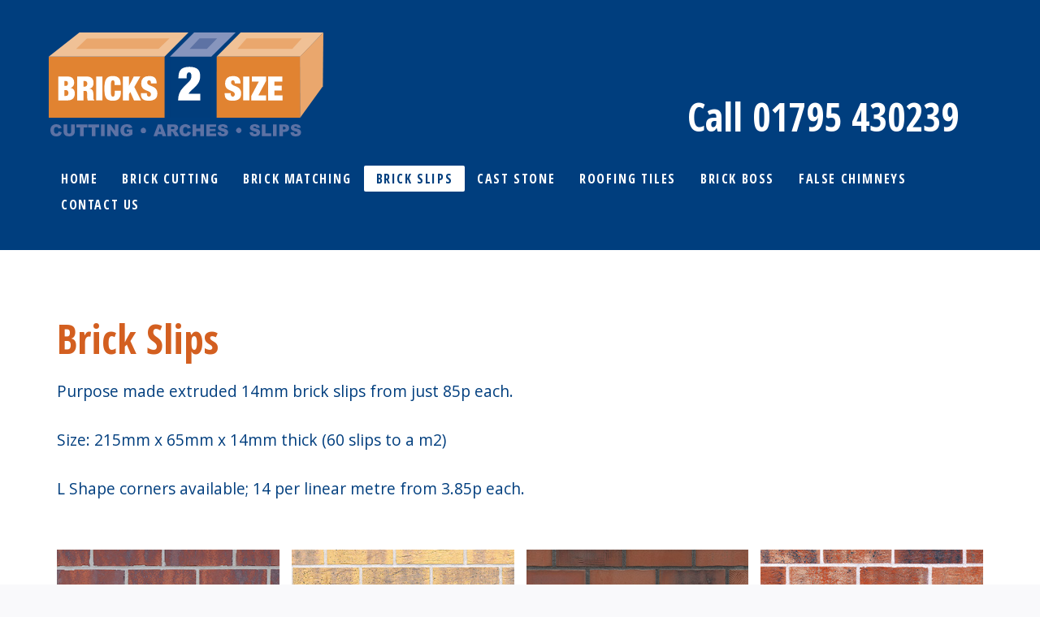

--- FILE ---
content_type: text/html; charset=utf-8
request_url: https://www.bricks2size.com/brick-slips
body_size: 8459
content:


<!DOCTYPE html>
<html lang="en">
<head>
    <title>Brick Slips - Purpose made extruded 14mm brick slips</title>
    <meta name="keywords" content="brick slips kent, extruded brick slips, L Shape corners, Brick slip adhesive, Ayres Red Multi, City Yellow Multi, Old Factory Red Multi, Old Street, Silesian Multi, Small Town" />
    <meta name="description" content="Purpose made extruded 14mm brick slips available from Bricks 2 Size in Sittingbourne Kent" />
<meta charset="utf-8" /><meta name="author" content="Hudson Berkley Reinhart Ltd" /><meta name="HandheldFriendly" content="True" /><meta name="MobileOptimized" content="320" /><meta name="viewport" content="width=device-width, initial-scale=1.0" /><meta name="apple-mobile-web-app-capable" content="yes" /><meta name="robots" content="Index, Follow" /><meta name="revisit-after" content="7 Days" /><link rel="apple-touch-icon" href="images/iconl.png" /><link rel="apple-touch-icon-precomposed" sizes="114x114" href="images/iconh.png" /><link rel="apple-touch-icon-precomposed" sizes="72x72" href="images/iconm.png" /><link rel="apple-touch-icon-precomposed" href="images/iconl.png" /><link rel="apple-touch-startup-image" href="images/startup.png" /><link rel="shortcut icon" href="images/iconl.png" /><link rel="stylesheet" href="https://www.bricks2size.com/style_sheets/B2S.css?v=2" />
<link media="print" rel="stylesheet" href="https://www.bricks2size.com/style_sheets/print.css" />
 <link href='//fonts.googleapis.com/css?family=Open+Sans:400,600|Open+Sans+Condensed:700' rel='stylesheet' type='text/css'>
<title>

</title></head>
<body>
    <svg class="vectors">
        <symbol id="bricks2size" viewBox="0 0 281.6 106.58"><polygon points="172.18 24.72 196.78 0.05 281.6 0.05 257.78 24.79 172.18 24.72" class="b2slightorange"/><rect y="24.79" width="118.78" height="62.68" class="b2sdarkorange"/><polygon points="124.26 87.54 166.75 87.54 166.75 24.7 124.32 24.77 124.26 87.54" class="b2sdarkblue"/><polygon points="172.16 87.47 257.78 87.47 257.78 24.79 172.18 24.72 172.16 87.47" class="b2sdarkorange"/><polygon points="0 24.79 31.43 0.01 143.27 0.01 118.78 24.79 0 24.79" class="b2slightorange"/><polyline points="124.32 24.77 149.07 0.06 191.64 0 166.75 24.7" class="b2slightblue"/><polygon points="28.07 16.84 39.06 6.13 123.81 6.08 112.58 16.84 28.07 16.84" class="b2sorange"/><polygon points="144.49 16.84 154.61 6.08 172.67 6.08 162.17 16.84 144.49 16.84" class="b2sblue"/><polygon points="202.86 6.08 259.46 6.08 249.71 16.84 193.51 16.84 202.86 6.08" class="b2sorange"/><path d="M23.15,48.85c2.29,0,4,.55,5.06,1.66a6,6,0,0,1,1.63,4.43,8.16,8.16,0,0,1-.22,1.86,5.47,5.47,0,0,1-.69,1.64,4.39,4.39,0,0,1-1.18,1.25,4.55,4.55,0,0,1-1.75.72v.07a4.63,4.63,0,0,1,2.05.63,4.79,4.79,0,0,1,1.4,1.32,5.59,5.59,0,0,1,.81,1.73,7.31,7.31,0,0,1,.25,1.91A9.66,9.66,0,0,1,30.1,69a5.92,5.92,0,0,1-1.28,2.29,5.77,5.77,0,0,1-2.28,1.49,9.49,9.49,0,0,1-3.39.54H13.51V48.85Zm-1.71,9.57A1.72,1.72,0,0,0,23,57.69,2.93,2.93,0,0,0,23.46,56,3.1,3.1,0,0,0,23,54.19a1.73,1.73,0,0,0-1.51-.74H19.89v5Zm.23,10.28A2.09,2.09,0,0,0,23.25,68a3.23,3.23,0,0,0,.69-2.27,3.13,3.13,0,0,0-.69-2.19,2.07,2.07,0,0,0-1.58-.75H19.89v6Z" transform="translate(-3.77 -3.65)" class="b2swhite"/><path d="M43,48.85a9.09,9.09,0,0,1,3.09.47,5.13,5.13,0,0,1,3.26,3.43,8.93,8.93,0,0,1,.36,2.6,7.08,7.08,0,0,1-1,4,4.38,4.38,0,0,1-3.18,1.85v.07a3.81,3.81,0,0,1,3.14,1.61,7.45,7.45,0,0,1,.85,3.87V69.8c0,.34,0,.67,0,1s.06.58.11.84a2,2,0,0,0,.17.58q.14.21.27.39a1.23,1.23,0,0,0,.45.36v.35H43.75a4.25,4.25,0,0,1-.36-1.14,11.27,11.27,0,0,1-.17-1.3c0-.43-.06-.85-.07-1.25s0-.72,0-1V67a11.64,11.64,0,0,0-.1-1.71,2.73,2.73,0,0,0-.36-1.08,1.37,1.37,0,0,0-.65-.55,2.81,2.81,0,0,0-1-.15H39.36v9.8H33V48.85ZM40.63,59.17a2.46,2.46,0,0,0,2-.8,3.18,3.18,0,0,0,.66-2.1,3.07,3.07,0,0,0-.64-2.18,2.83,2.83,0,0,0-2.08-.64H39.36v5.72Z" transform="translate(-3.77 -3.65)" class="b2swhite"/><path d="M58.8,48.85V73.3H52.42V48.85Z" transform="translate(-3.77 -3.65)" class="b2swhite"/><path d="M70.9,53.45a1.4,1.4,0,0,0-1.33-.75,1.68,1.68,0,0,0-1.14.37,2.5,2.5,0,0,0-.64,1.33A14,14,0,0,0,67.5,57c0,1.08-.07,2.44-.07,4.08s0,3,.07,4.09a14,14,0,0,0,.29,2.58,2.58,2.58,0,0,0,.64,1.33,1.69,1.69,0,0,0,1.14.38,1.49,1.49,0,0,0,1-.3,1.85,1.85,0,0,0,.58-1,9.75,9.75,0,0,0,.29-1.83c0-.77.08-1.73.08-2.9h6.18v1.82A11,11,0,0,1,77,69.48a6.64,6.64,0,0,1-1.81,2.59,6,6,0,0,1-2.59,1.27,13.43,13.43,0,0,1-3,.33A12.57,12.57,0,0,1,65.2,73a5.3,5.3,0,0,1-2.67-2.17,10.2,10.2,0,0,1-1.32-3.94,40.56,40.56,0,0,1-.35-5.84,35.42,35.42,0,0,1,.42-5.92,10.08,10.08,0,0,1,1.46-3.94A5.75,5.75,0,0,1,65.44,49a11.15,11.15,0,0,1,4.14-.67,10.61,10.61,0,0,1,3.66.55,6.19,6.19,0,0,1,2.44,1.56,6,6,0,0,1,1.37,2.44,10.87,10.87,0,0,1,.43,3.2v1.54H71.31V56.29A6.7,6.7,0,0,0,70.9,53.45Z" transform="translate(-3.77 -3.65)" class="b2swhite"/><path d="M86.1,48.85v9.38h.07l4.73-9.38h6.78L91.52,59.53,98.43,73.3H91.17l-3.73-8.53-1.34,2V73.3H79.73V48.85Z" transform="translate(-3.77 -3.65)" class="b2swhite"/><path d="M108.55,55.33a3.61,3.61,0,0,0-.44-1.86,1.46,1.46,0,0,0-1.37-.77,1.74,1.74,0,0,0-1.51.66,2.5,2.5,0,0,0-.48,1.49,2.46,2.46,0,0,0,.77,1.9A7.06,7.06,0,0,0,107.46,58q1.16.52,2.49,1a10.89,10.89,0,0,1,2.5,1.38,6.75,6.75,0,0,1,1.93,2.25,7.3,7.3,0,0,1,.77,3.61c0,2.6-.74,4.48-2.22,5.66a10.26,10.26,0,0,1-6.45,1.76,16.69,16.69,0,0,1-3.51-.33,6.11,6.11,0,0,1-2.57-1.13,5.14,5.14,0,0,1-1.6-2.11,8.42,8.42,0,0,1-.55-3.22V66h6.18v.58a3.26,3.26,0,0,0,.58,2.21,2,2,0,0,0,1.51.64,1.83,1.83,0,0,0,1.53-.69,2.66,2.66,0,0,0,.53-1.68,2.48,2.48,0,0,0-.74-1.89A6.29,6.29,0,0,0,106,64c-.74-.33-1.54-.67-2.41-1a10.59,10.59,0,0,1-2.42-1.34,6.47,6.47,0,0,1-1.84-2.15A7.09,7.09,0,0,1,98.58,56a7.58,7.58,0,0,1,2-5.68q2-1.95,6-2c2.79,0,4.8.6,6,1.8s1.86,3.12,1.86,5.74h-6Z" transform="translate(-3.77 -3.65)" class="b2swhite"/><path d="M137.21,45.78a8.68,8.68,0,0,1,1.65-3.68,7.63,7.63,0,0,1,3.4-2.35,16.54,16.54,0,0,1,5.73-.83,17.34,17.34,0,0,1,5.53.73,8.3,8.3,0,0,1,3.37,2,6.75,6.75,0,0,1,1.7,3,13.75,13.75,0,0,1,.46,3.64,13.21,13.21,0,0,1-1.16,5.87,16.13,16.13,0,0,1-3.11,4.33l-5.34,5.19L148.15,65a3.82,3.82,0,0,0-.94,1.51h11.84v6.8H136.43a21.33,21.33,0,0,1,1.09-6.88,17,17,0,0,1,4.06-6.29l6-6.11a9.24,9.24,0,0,0,1.87-2.51,7.43,7.43,0,0,0,.56-3.13,5.22,5.22,0,0,0-.63-3,2,2,0,0,0-1.7-.82,2.39,2.39,0,0,0-.92.17,1.85,1.85,0,0,0-.8.65,3.79,3.79,0,0,0-.58,1.38,10.1,10.1,0,0,0-.22,2.36v1.46h-8.45A26.68,26.68,0,0,1,137.21,45.78Z" transform="translate(-3.77 -3.65)" class="b2swhite"/><path d="M194.51,55.33a3.71,3.71,0,0,0-.44-1.86,1.47,1.47,0,0,0-1.37-.77,1.74,1.74,0,0,0-1.51.66,2.5,2.5,0,0,0-.48,1.49,2.46,2.46,0,0,0,.77,1.9A7,7,0,0,0,193.41,58c.78.35,1.61.7,2.5,1a11.11,11.11,0,0,1,2.5,1.38,6.86,6.86,0,0,1,1.93,2.25,7.3,7.3,0,0,1,.77,3.61c0,2.6-.74,4.48-2.23,5.66s-3.63,1.76-6.44,1.76a16.62,16.62,0,0,1-3.51-.33,6.21,6.21,0,0,1-2.58-1.13,5.21,5.21,0,0,1-1.59-2.11,8.23,8.23,0,0,1-.55-3.22V66h6.18v.58a3.26,3.26,0,0,0,.58,2.21,2,2,0,0,0,1.51.64,1.83,1.83,0,0,0,1.53-.69,2.66,2.66,0,0,0,.53-1.68,2.48,2.48,0,0,0-.74-1.89A6.43,6.43,0,0,0,192,64c-.74-.33-1.55-.67-2.41-1a10.39,10.39,0,0,1-2.42-1.34,6.49,6.49,0,0,1-1.85-2.15,7.21,7.21,0,0,1-.73-3.49,7.62,7.62,0,0,1,2-5.68q2-1.95,6-2c2.79,0,4.8.6,6,1.8s1.86,3.12,1.86,5.74h-6Z" transform="translate(-3.77 -3.65)" class="b2swhite"/><path d="M209.51,48.85V73.3h-6.38V48.85Z" transform="translate(-3.77 -3.65)" class="b2swhite"/><path d="M219.13,54.05H212v-5.2h14.59v4.59L218.75,68.1h7.81v5.2H211.45V68.71Z" transform="translate(-3.77 -3.65)" class="b2swhite"/><path d="M243.24,48.85v5.2h-8.12v4.17h7.61v5h-7.61V68.1h8.43v5.2h-14.8V48.85Z" transform="translate(-3.77 -3.65)" class="b2swhite"/><polygon points="257.53 24.81 281.6 0.05 281.08 55.21 257.78 87.47 257.53 24.81" class="b2sorange"/><path d="M13.88,105.1l3.26,1a6,6,0,0,1-1,2.28,4.46,4.46,0,0,1-1.75,1.39,6.6,6.6,0,0,1-2.66.47,7.67,7.67,0,0,1-3.2-.57,5.16,5.16,0,0,1-2.15-2,6.81,6.81,0,0,1-.9-3.67A6.25,6.25,0,0,1,7,99.4a6.07,6.07,0,0,1,4.49-1.6,6.13,6.13,0,0,1,3.57.92A5.41,5.41,0,0,1,17,101.54l-3.29.74a2.59,2.59,0,0,0-.36-.81,2.08,2.08,0,0,0-.76-.66,2.12,2.12,0,0,0-1-.23,2.19,2.19,0,0,0-1.93,1,4.42,4.42,0,0,0-.5,2.37,4.56,4.56,0,0,0,.6,2.74,2.09,2.09,0,0,0,1.7.74,2.06,2.06,0,0,0,1.61-.6A3.81,3.81,0,0,0,13.88,105.1Z" transform="translate(-3.77 -3.65)" class="b2sblue"/><path d="M26.78,98h3.71v7.16a6.16,6.16,0,0,1-.33,2,4.52,4.52,0,0,1-2.53,2.65,7.78,7.78,0,0,1-2.61.4,15.09,15.09,0,0,1-1.92-.13,5,5,0,0,1-1.73-.48,4.44,4.44,0,0,1-1.28-1,3.89,3.89,0,0,1-.79-1.38,7.27,7.27,0,0,1-.35-2V98h3.72v7.34a2.09,2.09,0,0,0,.54,1.53,2,2,0,0,0,1.52.56,2,2,0,0,0,1.5-.55,2.06,2.06,0,0,0,.55-1.54Z" transform="translate(-3.77 -3.65)" class="b2sblue"/><path d="M32.09,98H43.38v3H39.59v9H35.88v-9H32.09Z" transform="translate(-3.77 -3.65)" class="b2sblue"/><path d="M44.22,98H55.51v3H51.72v9H48v-9H44.22Z" transform="translate(-3.77 -3.65)" class="b2sblue"/><path d="M57.34,98h3.72v12H57.34Z" transform="translate(-3.77 -3.65)" class="b2sblue"/><path d="M63.75,98h3.48l4.53,6.66V98h3.5v12h-3.5l-4.51-6.63V110h-3.5Z" transform="translate(-3.77 -3.65)" class="b2sblue"/><path d="M83.77,105.68v-2.5h5.75v5.11a11.83,11.83,0,0,1-2.92,1.53,10,10,0,0,1-3,.41,7.38,7.38,0,0,1-3.49-.73A5,5,0,0,1,78,107.33a7.11,7.11,0,0,1-.74-3.31,6.93,6.93,0,0,1,.81-3.43,5.27,5.27,0,0,1,2.38-2.21,7.86,7.86,0,0,1,3.29-.58,9.25,9.25,0,0,1,3,.36,3.88,3.88,0,0,1,1.64,1.12,5,5,0,0,1,1,1.93l-3.58.64a2,2,0,0,0-.75-1,2.38,2.38,0,0,0-1.35-.36,2.41,2.41,0,0,0-2,.85A4,4,0,0,0,81,104a4.23,4.23,0,0,0,.73,2.78,2.59,2.59,0,0,0,2,.84,3.94,3.94,0,0,0,1.19-.18,6.09,6.09,0,0,0,1.29-.61v-1.12Z" transform="translate(-3.77 -3.65)" class="b2sblue"/><path d="M103.55,104.11a2.73,2.73,0,1,1-5.45,0,2.61,2.61,0,0,1,.79-1.92,2.73,2.73,0,0,1,4.66,1.92Z" transform="translate(-3.77 -3.65)" class="b2sblue"/><path d="M119.78,108h-4.21l-.59,2h-3.79l4.52-12h4.07l4.49,12h-3.89Zm-.77-2.6-1.32-4.32-1.31,4.32Z" transform="translate(-3.77 -3.65)" class="b2sblue"/><path d="M125.51,110V98h6.19a8.92,8.92,0,0,1,2.64.3,2.78,2.78,0,0,1,1.46,1.09,3.4,3.4,0,0,1-1,4.85,4.37,4.37,0,0,1-1.31.47,3.71,3.71,0,0,1,1,.45,4.28,4.28,0,0,1,.59.63,5.53,5.53,0,0,1,.52.75l1.81,3.49h-4.2l-2-3.68a2.83,2.83,0,0,0-.67-.93,1.53,1.53,0,0,0-.91-.28h-.33V110Zm3.74-7.17h1.56a5.28,5.28,0,0,0,1-.16.93.93,0,0,0,.6-.38,1.06,1.06,0,0,0,.23-.69,1.11,1.11,0,0,0-.36-.89,2.22,2.22,0,0,0-1.38-.31h-1.63Z" transform="translate(-3.77 -3.65)" class="b2sblue"/><path d="M146.24,105.1l3.26,1a6,6,0,0,1-1,2.28,4.39,4.39,0,0,1-1.75,1.39,6.57,6.57,0,0,1-2.66.47,7.74,7.74,0,0,1-3.2-.57,5.08,5.08,0,0,1-2.14-2,6.81,6.81,0,0,1-.9-3.67,6.24,6.24,0,0,1,1.58-4.59,7.22,7.22,0,0,1,8.06-.68,5.35,5.35,0,0,1,1.93,2.82l-3.29.74a2.59,2.59,0,0,0-.36-.81,2,2,0,0,0-.76-.66,2.08,2.08,0,0,0-1-.23,2.18,2.18,0,0,0-1.93,1,4.32,4.32,0,0,0-.51,2.37,4.56,4.56,0,0,0,.6,2.74,2.1,2.1,0,0,0,1.7.74,2.06,2.06,0,0,0,1.61-.6A3.71,3.71,0,0,0,146.24,105.1Z" transform="translate(-3.77 -3.65)" class="b2sblue"/><path d="M151.33,98H155v4.22h4.06V98h3.74v12H159.1v-4.87H155V110h-3.71Z" transform="translate(-3.77 -3.65)" class="b2sblue"/><path d="M165.3,98h10v2.56H169v1.92h5.78v2.45H169v2.37h6.41V110H165.3Z" transform="translate(-3.77 -3.65)" class="b2sblue"/><path d="M176.79,106.05l3.53-.22a2.79,2.79,0,0,0,.47,1.31,2,2,0,0,0,1.64.72,1.83,1.83,0,0,0,1.23-.37,1.07,1.07,0,0,0,0-1.7,4.79,4.79,0,0,0-1.91-.69,8.16,8.16,0,0,1-3.48-1.46,2.94,2.94,0,0,1-1-2.32,3.2,3.2,0,0,1,.53-1.75,3.62,3.62,0,0,1,1.62-1.3,7.66,7.66,0,0,1,3-.47,6.08,6.08,0,0,1,3.52.86,3.68,3.68,0,0,1,1.44,2.73l-3.5.2a1.85,1.85,0,0,0-.59-1.18A1.87,1.87,0,0,0,182,100a1.53,1.53,0,0,0-1,.27.86.86,0,0,0-.33.67.66.66,0,0,0,.28.52,3,3,0,0,0,1.24.44,15.38,15.38,0,0,1,3.49,1.06,3.65,3.65,0,0,1,1.54,1.33,3.39,3.39,0,0,1,.48,1.78,3.78,3.78,0,0,1-.64,2.13,4,4,0,0,1-1.79,1.48,7.18,7.18,0,0,1-2.9.51c-2,0-3.46-.4-4.25-1.18A4.68,4.68,0,0,1,176.79,106.05Z" transform="translate(-3.77 -3.65)" class="b2sblue"/><path d="M201.39,104.11a2.72,2.72,0,0,1-4.65,1.93,2.72,2.72,0,1,1,3.85-3.85A2.58,2.58,0,0,1,201.39,104.11Z" transform="translate(-3.77 -3.65)" class="b2sblue"/><path d="M209.59,106.05l3.54-.22a2.69,2.69,0,0,0,.46,1.31,2,2,0,0,0,1.64.72,1.83,1.83,0,0,0,1.23-.37,1.1,1.1,0,0,0,.43-.86,1.13,1.13,0,0,0-.41-.84,4.73,4.73,0,0,0-1.9-.69,8.27,8.27,0,0,1-3.49-1.46,2.94,2.94,0,0,1-1.05-2.32,3.13,3.13,0,0,1,.54-1.75,3.57,3.57,0,0,1,1.62-1.3,7.57,7.57,0,0,1,3-.47,6.05,6.05,0,0,1,3.52.86,3.68,3.68,0,0,1,1.44,2.73l-3.5.2a1.63,1.63,0,0,0-1.82-1.55,1.51,1.51,0,0,0-1,.27.86.86,0,0,0-.33.67.67.67,0,0,0,.27.52,3,3,0,0,0,1.25.44,15.72,15.72,0,0,1,3.49,1.06,3.68,3.68,0,0,1,1.53,1.33,3.39,3.39,0,0,1,.48,1.78,3.78,3.78,0,0,1-.64,2.13,3.92,3.92,0,0,1-1.79,1.48,7.12,7.12,0,0,1-2.89.51c-2.05,0-3.46-.4-4.25-1.18A4.64,4.64,0,0,1,209.59,106.05Z" transform="translate(-3.77 -3.65)" class="b2sblue"/><path d="M222.36,98h3.71v9.06h5.8v3h-9.51Z" transform="translate(-3.77 -3.65)" class="b2sblue"/><path d="M233.71,98h3.72v12h-3.72Z" transform="translate(-3.77 -3.65)" class="b2sblue"/><path d="M240.08,98h6.18a4.24,4.24,0,0,1,3,1,3.59,3.59,0,0,1,1,2.73,3.7,3.7,0,0,1-1.09,2.85,4.78,4.78,0,0,1-3.35,1h-2V110h-3.74Zm3.74,5.13h.91a2.43,2.43,0,0,0,1.52-.37,1.21,1.21,0,0,0,.43-1,1.29,1.29,0,0,0-.38-1,1.91,1.91,0,0,0-1.42-.4h-1.06Z" transform="translate(-3.77 -3.65)" class="b2sblue"/><path d="M251.59,106.05l3.53-.22a2.79,2.79,0,0,0,.47,1.31,2,2,0,0,0,1.64.72,1.83,1.83,0,0,0,1.23-.37,1.09,1.09,0,0,0,0-1.7,4.79,4.79,0,0,0-1.91-.69,8.16,8.16,0,0,1-3.48-1.46,2.91,2.91,0,0,1-1.05-2.32,3.2,3.2,0,0,1,.53-1.75,3.62,3.62,0,0,1,1.62-1.3,7.66,7.66,0,0,1,3-.47,6.08,6.08,0,0,1,3.52.86,3.68,3.68,0,0,1,1.44,2.73l-3.5.2a1.85,1.85,0,0,0-.59-1.18,1.87,1.87,0,0,0-1.24-.37,1.53,1.53,0,0,0-1,.27.86.86,0,0,0-.33.67.67.67,0,0,0,.27.52,3.18,3.18,0,0,0,1.25.44,15.38,15.38,0,0,1,3.49,1.06,3.65,3.65,0,0,1,1.54,1.33,3.39,3.39,0,0,1,.48,1.78,3.78,3.78,0,0,1-.64,2.13,4,4,0,0,1-1.79,1.48,7.18,7.18,0,0,1-2.9.51c-2,0-3.46-.4-4.25-1.18A4.63,4.63,0,0,1,251.59,106.05Z" transform="translate(-3.77 -3.65)" class="b2sblue"/></symbol>
        <symbol id="menu" viewBox="0 0 23.75 14.88"><rect width="23.75" height="2.75" /><rect y="6.06" width="23.75" height="2.75" /><rect y="12.13" width="23.75" height="2.75" /></symbol>
        <symbol id="hbr" viewBox="0 0 36.89 21.42"><g><path d="M1.52,6.49H4.93V13H5a4.36,4.36,0,0,1,3.62-2.06c3.62,0,4.54,2,4.54,5.11v7.63H9.76v-7c0-2-.6-3-2.18-3-1.85,0-2.64,1-2.64,3.55v6.5H1.52Z" transform="translate(-1.52 -2.55)" /><path d="M15.75,6.49h3.41v6.24h0a4.58,4.58,0,0,1,3.91-1.85c2.47,0,5.14,2,5.14,6.53S25.59,24,23.12,24C21.3,24,19.79,23.42,19,22h0v1.58H15.75Zm6.19,7c-2,0-2.9,1.9-2.9,4s.89,4,2.9,4,2.9-1.9,2.9-4S24,13.45,21.95,13.45Z" transform="translate(-1.52 -2.55)" /><path d="M30.42,11.22h3.24v2.3h0a4.39,4.39,0,0,1,4-2.64,2.53,2.53,0,0,1,.74.12v3.17a6.21,6.21,0,0,0-1.22-.12c-2.5,0-3.36,1.8-3.36,4v5.59H30.42Z" transform="translate(-1.52 -2.55)"/></g><rect x="20.29" width="3.83" height="3.83" /><rect x="30.45" width="3.83" height="3.83" /><rect x="25.29" width="3.83" height="3.83" /></symbol>   
    </svg>

    <div class="fullwidth blue">    
        <div id="access"><a href="#content">Skip Navigation</a></div>
        <div class="container"> 
            <header>
                <div class="cf">
                    <div class="col_logo"><a href='https://www.bricks2size.com/'><svg class='bricks2sizelogo'><use xlink:href='#bricks2size'></use></svg><div class='imglink'>Bricks 2 Size - Brick Cutting Services</div></a></div>
                    <div class="col_menu"><div class="right"><div id="OpenMenu"><svg class="menuicon"><use xlink:href="#menu"></use></svg></div></div></div>
                    <div class="col_contact"><div class="right"><a href='tel:07973443527'>Call 01795 430239</a></div></div>
                </div> 
                <nav id="toolbar">
                    <div id="nav">
                        <div class="navcontainer"> 
                            <ul class="nav" >
                                 <li id="closebut" class="closenav cf"><div class="setright"><div id="CloseMenu">&times;<div class="imglink">close menu</div></div></div></li>
                                <li><a href='https://www.bricks2size.com/' >Home</a></li><li><a href='https://www.bricks2size.com/brick-cutting' >Brick Cutting</a></li><li><a href='https://www.bricks2size.com/brick-matching' >Brick Matching</a></li><li><a href='https://www.bricks2size.com/brick-slips'  class='toolsel'>Brick Slips</a></li><li><a href='https://www.bricks2size.com/cast-stone' >Cast Stone</a></li><li><a href='https://www.bricks2size.com/roofing-tiles' >Roofing Tiles</a></li><li><a href='https://www.bricks2size.com/brick-boss' >Brick Boss</a></li><li><a href='https://www.bricks2size.com/false-chimneys' >False Chimneys</a></li><li><a href='https://www.bricks2size.com/contact' >Contact Us</a></li>
                            </ul>
                        </div>
                    </div>
                </nav> 
            </header>
        </div>
    </div>

    

    <div class="fullwidth white" id="content">
        <div class="container"> 
            <section role="main">
                <div class="pagepad">
               
                    <h1>Brick Slips</h1>                    
                    Purpose made extruded 14mm brick slips from just 85p each.
                    <br /><br />Size: 215mm x 65mm x 14mm thick (60 slips to a m2)
                    <br /><br />L Shape corners available; 14 per linear metre from 3.85p each.

                    <br /><br /><br />
                    <div class="brickgrid">

                        <div class="brick">
                            <div class="brickimg"><img src="slips/ayres-red-multi.jpg" alt="Ayres Red Multi Brick Slips" /></div>
                            <div class="brickname">Ayres Red Multi</div>
                        </div>

                        <div class="brick">
                            <div class="brickimg"><img src="slips/city-yellow-multi.jpg" alt="City Yellow Multi Brick Slips" /></div>
                            <div class="brickname">City Yellow Multi</div>
                        </div>

                        <div class="brick">
                            <div class="brickimg"><img src="slips/old-factory-red-multi.jpg" alt="Old Factory Red Multi Brick Slips" /></div>
                            <div class="brickname">Old Factory Red Multi</div>
                        </div>

                        <div class="brick">
                            <div class="brickimg"><img src="slips/old-street.jpg" alt="Old Street Brick Slips" /></div>
                            <div class="brickname">Old Street</div>
                        </div>

                        <div class="brick">
                            <div class="brickimg"><img src="slips/silesian-multi.jpg" alt="Silesian Multi Brick Slips" /></div>
                            <div class="brickname">Silesian Multi</div>
                        </div>

                        <div class="brick">
                            <div class="brickimg"><img src="slips/small-town.jpg" alt="Small Town Brick Slips" /></div>
                            <div class="brickname">Small Town</div>
                        </div>

                    </div>

                </div>
            </section>
        </div>
    </div>

    <div class="fullwidth blue">
        <div class="container"> 
            <section class="gridspacer">
                <div class="gridbox">
                    <div class="gridvectorright"> 
                        <img src="images/slips-brochure.jpg" alt="Brick Slips Brochure" />
                    </div>
                    <div class="griditemleft whitetext">
                        <h2>Download our Brick Slips brochure</h2>
                        <br /><br /><a href="Bricks-2-Size-Brick-Slip-Brochure.pdf" target="_blank" class="gridlink">Download</a>
                    </div>
                </div>
            </section>
        </div>
    </div>

     <div class="fullwidth white">
        <div class="container"> 
            <div class="pagepad">
                
                <div class="cf">
                    <div class="col50">
                       
                        <h2>Extras</h2>
                       
                        Brick slip adhesive 25kg bags £38.50 each which covers 6m2.
                        <br /><br />Pointing mixture 25kg bags £35.50 each which covers 4m2  and is available in 8 colours.
                        <br /><br />10mm spacers £25.00 per bag 100
                        <br /><br />
                    </div>
                  
                    <div class="col50"> 
                        <h2>Ordering</h2>
                         Minimum Order £600.00
                        <br />Carriage charge applied if below £600.00 price on application.
                        <br />All prices subject to VAT.
                        <br /><br />AVAILABLE IN 4-5 WORKING DAYS.

                        <br /><br />Tel: <a href="tel:01795430239">01795 430239</a>
                        <br />Email: <a href="mailto:sales@bricks2size.com">sales@bricks2size.com</a>
                    </div>
                    
                </div>
            </div>
        </div>
    </div>



 
    <div class="fullwidth cf">
        <div class="container">     
            <footer class="footbox cf">
                <div class="col_copyright"><h3>Bricks 2 Size Limited</h3>&copy; Copyright 2026 Bricks 2 Size Limited. All Rights Reserved.<br />7 Eaves Court, Bonham Drive, Sittingbourne, Kent ME10 3RY<br /><a href='tel:01795430239'>01795 430239</a> - <a href='mailto:sales@bricks2size.com'>sales@bricks2size.com</a></div>
                <div class="hbr"><a href="https://www.hbr-interactive.com" target="_blank"><svg class="hbrlogo"><use xlink:href="#hbr"></use></svg><div class="imglink">Hudson Berkley Reinhart Ltd</div></a></div>
            </footer>
        </div>
    </div>

    <script src='https://www.bricks2size.com/includes/b2s.js' type='text/javascript'></script>
    

</body>
</html>


--- FILE ---
content_type: text/css
request_url: https://www.bricks2size.com/style_sheets/B2S.css?v=2
body_size: 7932
content:
/* ==========================================================================
   HTML5 display definitions
   ========================================================================== */
   
article, aside, details, figcaption, figure, footer, header, hgroup, nav, section, summary {display:block;}
audio, canvas, video {display:inline-block; width:100%;}
audio:not([controls]) {display:none; height:0;}
[hidden] {display: none;}

/* ==========================================================================
   Base
   ========================================================================== */
   
html {font-family:'Open Sans', sans-serif; -ms-text-size-adjust:100%; overflow-y:auto; margin:0; padding:0; height:100%;}
body {margin:0; padding:0; height:100%;}

/* ==========================================================================
   Links
   ========================================================================== */

a:focus {outline:0;}
a:active, a:hover {outline:0;}

/* ==========================================================================
   Typography
   ========================================================================== */

h1 {font-size:2em;}
abbr[title] {border-bottom:1px dotted;}
b, strong {font-weight:bold;}
dfn {font-style:italic;}
mark {background:#ff0; color:#000;}
code, kbd, pre, samp {font-family:monospace, serif; font-size:1em;}
pre {white-space:pre; white-space:pre-wrap; word-wrap:break-word;}
q {quotes: "\201C" "\201D" "\2018" "\2019";}
small {font-size:80%;}
sub, sup {font-size:75%; line-height:0; position:relative; vertical-align:baseline;}
sup {top: -0.5em;}
sub {bottom: -0.25em;}
dt {margin:0px 0px 10px 0px;}
dd {margin:10px 0px 10px 0px;}

/* ==========================================================================
   Embedded content
   ========================================================================== */
img {border:0; height:auto; vertical-align:middle; -ms-interpolation-mode:bicubic;}
svg:not(:root) {overflow:hidden;}
#map_canvas img, .google-maps img {max-width:none;}
#map_canvas {margin:0; padding:0; height:400px;}

/* ==========================================================================
   Figures
   ========================================================================== */

figure {margin:0;}

/* ==========================================================================
   Forms
   ========================================================================== */

fieldset {border:0 ;margin:0; padding:0;}
legend {border:0; padding:0;}
button, input, select, textarea {font-family:inherit; font-size:100%; margin:0; vertical-align:middle;}
button, input {line-height:normal; overflow:visible;}
button, html input[type="button"], input[type="reset"], input[type="submit"] {-webkit-appearance: button; cursor: pointer;}
button[disabled], input[disabled] {cursor:default;}
input[type="checkbox"], input[type="radio"] {box-sizing:border-box; padding:0;}
input[type="search"] {-webkit-appearance: textfield; -moz-box-sizing: content-box; -webkit-box-sizing:content-box; box-sizing:content-box;}
input[type="search"]::-webkit-search-cancel-button, input[type="search"]::-webkit-search-decoration {-webkit-appearance: none;}
button::-moz-focus-inner, input::-moz-focus-inner {border:0; padding:0;}
textarea {overflow:auto; vertical-align:top; resize:vertical;}
label, select, button, input[type="button"], input[type="reset"], input[type="submit"], input[type="radio"], input[type="checkbox"] {cursor:pointer;}

/* ==========================================================================
   Tables
   ========================================================================== */

table {border-collapse:collapse; border-spacing:0;}

/* ==========================================================================
   Helper classes
   ========================================================================== */

.nocallout {-webkit-touch-callout:none;}
.pressed {background-color: rgba(0, 0, 0, 0.7);}
textarea[contenteditable] {-webkit-appearance:none;}
.hidden {display:none !important; visibility:hidden;}
.visuallyhidden {border:0; clip: rect(0 0 0 0); height:1px; margin:-1px; overflow:hidden; padding:0; position:absolute; width:1px;}
.visuallyhidden.focusable:active, .visuallyhidden.focusable:focus {clip:auto; height:auto; margin:0; overflow:visible; position:static; width:auto;}
.invisible {visibility:hidden;}
.cf:before, .cf:after {content:""; display:table;}
.cf:after {clear:both;}
.cf {}

/* ==========================================================================
   Base styles: opinionated defaults
   ========================================================================== */

html, button, input, select, textarea {color:#003e7e;}
body {font-size:1em; line-height:1.4; background-color:#f9f9fb;}

h1 {color:#d35f20; font-size:1.6em; margin:0 0 20px 0; font-weight:normal; line-height:1.2em; font-family:'Open Sans Condensed', sans-serif;}
h2 {color:#003e7e; font-size:1.6em; margin:0 0 20px 0; font-weight:normal; line-height:1.2em; font-family:'Open Sans Condensed', sans-serif;}
h3 {color:#003e7e; font-size:1.2em; margin:0 0 5px 0; font-weight:normal; font-family:'Open Sans Condensed', sans-serif;}

a {color:#d35f20; text-decoration:none;}
a:hover {color:#d35f20; text-decoration:underline;}
a:hover, a:active {outline:0;}

#access {position:absolute; top:0px; left:0px; width:1px;}

.link {background-color:#604c8f; color:#fff; border-radius:5px; padding:12px 20px; display:inline-block; font-size:0.8em; text-transform:uppercase; letter-spacing:0.3em; cursor:pointer;}
a:hover.link {background-color:#ffddcc; color:#604c8f; font-weight:600; text-decoration:none;}

.imglink {overflow:hidden; width:1px; height:1px;}

.rrClipRegion{border:none !important;}

label {color:#003e7e;}
input {color:#003e7e; border:#003e7e 1px solid; background-color:#fff; font-size:1.2em; padding:5px;}
select {color:#003e7e; border:#003e7e 1px solid; background-color:#fff; font-size:1.2em; padding:5px;}
textarea {color:#003e7e; border:#003e7e 1px solid; background-color:#fff; font-size:1.2em; padding:5px;}
input[type="checkbox"], input[type="radio"], input[type="image"] {border:none;}
input:focus {border:#ead59d 1px solid; background-color:#fdf7e7; color:#bd8301;} 
textarea:focus {border:#ead59d 1px solid; background-color:#fdf7e7; color:#bd8301;} 

input[type="text"], input[type="number"], select, textarea, input[type="password"] {width:100%; -webkit-box-sizing:border-box; -moz-box-sizing:border-box; box-sizing:border-box;}
input[type="checkbox"] {margin-right:8px;}

button {width:100%;}
.formsbutton {color:#fff; background-color:#003e7e; font-size:1em; padding:8px 30px 8px 30px; cursor:pointer; text-align:center; border:none;}
.formsbutton:hover {text-decoration:none; background-color:#d35f20;}

.backbutton {color:#003e7e; background-color:#fff; font-size:0.9em; cursor:pointer; text-align:left; border:none; text-transform:uppercase;}

.quotebutton {color:#d35f20; background-color:#fff; font-size:1em; padding:8px 30px 8px 30px; cursor:pointer; text-align:center; border:1px solid #fff;}
.quotebutton:hover {text-decoration:none; background-color:#d35f20; color:#fff;}

.addbutton {color:#fff; background-color:#d35f20; font-size:1em; padding:8px 30px 8px 30px; cursor:pointer; text-align:center; border:1px solid #fff;}
.addbutton:hover {text-decoration:none; background-color:#fff; color:#d35f20;}

.formelement {margin-bottom:15px;}
.formlabel {font-size:0.9em;}
.formelement {}

::placeholder {color:#ced4db; opacity:1;}
::-ms-input-placeholder {color:#ced4db;}

.cutoff {padding:20px 0px 10px 0px; border-bottom:1px dashed #cbdce6;}
.warning {background-color:#de1c1c; color:#ffffff; width:400px; font-size:1.2em; margin-bottom:10px; padding:15px 15px 15px 50px; background-image:url(../cmsimages/warning_icon.gif); background-position:10px 10px; background-repeat:no-repeat;}

/* ==========================================================================
   Responsive Navigation
   ========================================================================== */

#toolbar {clear:both;}
.toggleMenu {display:inline-block;}
.toggleSearch {display:inline-block;}
nav, ul, li, a  {margin:0; padding:0;}

#nav{position:fixed; padding:0; margin:0; top:0; left:0; width:100%; height:100%; z-index:98; background-color:#003e7e;}

#nav {display:none;}
.nav {list-style:none; z-index:99;}

.nav:before, .nav:after {content:" "; display:table;}
.nav:after {clear:both;}

.nav ul {padding:0; list-style-type:none; display:block; width:100%;}
.nav a {padding:10px; color:#fff; font-size:1.2em; letter-spacing:0.1em; text-transform:uppercase; font-family:'Open Sans Condensed', sans-serif;}
.nav a.navparent {}
.nav a:hover {color:#8896be; text-decoration:none;}
.nav li {position:relative;  margin:0; padding:0;}
.nav > li {float:none; text-align:center;}
.nav > li > a {display:block;}


/* selected toolbar */   
.nav > li .toolsel {color:#8896be;} 
.nav > li .toolsel:hover {text-decoration:none;}

#closebut {display:none;}
.nav li.closenav {margin:0; border-bottom:none; font-size:4em; padding:0 5% 0 0; cursor:pointer; color:#fff;}
.nav li.closenav a:hover {background-color:transparent;}
.nav > li.closenav {border-top:none;}

.menuright {float:right;}
.setright {float:right; text-align:right; width:100%;}


/* ------------------------------------------------------- 
  Level 2 naviagtion
------------------------------------------------------- */

.menubox {width:100%; margin-top:20px;}
.menubox a {text-decoration:underline;}
#menutitle {color:#596774; font-size:1.2em; padding:10px 0 10px 5px;}

#level2 {padding:0;}
#level2 ul {list-style:none;}
#level2 li {display:block;}
#level2 a {font-size:0.8em; color:#a7a7a7; font-weight:600; text-transform:uppercase; letter-spacing:0.3em; display:block; padding:15px 0 15px 5px; text-decoration:none; margin:0px; border-top:solid 1px #e6e3e3;}
#level2 a:hover {color:#4e3883; text-decoration:underline;}
#level2 .noborder a {border-top:none;}

#menu2 a {color:#4e3883; padding:10px 0 10px 5px; margin:0px;}
#menu2 a:hover {color:#4e3883; text-decoration:none;}


/* ------------------------------------------------------- 
  other   	                                    
------------------------------------------------------- */

iframe {border:0; width:100%; max-width:100%;}


/* ==========================================================================
   horizontal full screen backgrounds
   ========================================================================== */

.fullwidth {position:relative; width:100%;}
.white {background-color:#fff;}
.grey {background-color:#f9f9fb;}
.blue {background-color:#003e7e;}
.orange {background-color:#d35f20;}

/* ==========================================================================
   Grid
   ========================================================================== */

.pagegrid {display:grid; grid-template-columns:auto; grid-template-rows:auto; grid-template-areas: "pagecontent" "pagefooter";  width:100%; height:100vh; grid-template-rows:auto auto; grid-gap:20px;}
.pagecontent {}
.pagefooter {background-color:#4e3883;}

.container {max-width:1400px; width:100%; margin:0 auto; position:relative;}
.row {display:block; width:100%; min-height:20px; -webkit-box-sizing:border-box; -moz-box-sizing:border-box; box-sizing:border-box; float:left; clear:both;}
.row div[class*='col'], .row aside[class*='col'], .row article[class*='col'] {-webkit-box-sizing:border-box; -moz-box-sizing:border-box; box-sizing:border-box; display:block;}

.setright {float:right; text-align:right; width:100%;}
.right {float:right;}
.container ul {list-style: none;}

/* ==========================================================================
   Mobile First Default Layout (from 320px)
   ========================================================================== */
    
    .container {width:90%; padding:0 5% 0 5%;}
    .navcontainer {width:90%; padding:0 5% 0 5%; margin:0px auto; position:relative;}

    /* ------------------------------------------------------- 
      vectors                             
    ------------------------------------------------------- */

    .vectors {display:none;}
    .vector {position:relative; width:100%; height:100%;}

    .menuicon {width:40px; height:25px; cursor:pointer; fill:#fff;}
    .hbrlogo {width:50px; height:29px; fill:#d4d4d4;} 
    .bricks2sizelogo {width:141px; height:53px;}
    .b2swhite {fill:#fff;}
    .b2slightorange {fill:#f0c196;}
    .b2sorange {fill:#eaa76d;}
    .b2sdarkorange {fill:#e18331;}
    .b2slightblue {fill:#8795bd;}
    .b2sblue {fill:#5d72a4;}
    .b2sdarkblue {fill:#003d7c;}

    .brickangle {width:254px; height:248px;}
    .ba1 {fill:none;stroke:#fff;stroke-width:0.30000000000000004px;}
    .ba2 {fill:none;stroke:#fff;stroke-linecap:round;stroke-linejoin:round;stroke-width:0.5px;}
    .ba3 {fill:#fff;stroke:#fff;stroke-linecap:round;stroke-width:0.5px;stroke-dasharray:2,2}
    .ba4 {fill:#fff;}
    .ba5 {fill:none;stroke:#fff;stroke-linecap:round;stroke-linejoin:round;stroke-width:0.5px;stroke-dasharray:2,2;}
    .ba6 {fill:none;stroke:#fff;}

    .st0 {fill:#fff;}
    .st1 {fill:#e18331;}

    /* ------------------------------------------------------- 
      header
    ------------------------------------------------------- */
    
    #access {width:1px; height:1px; overflow:hidden;}
    
    .col_logo {float:left; width:65%; padding:10px 0 10px 5%;}
    .col_menu {float:left; width:20%; padding:30px 5% 0 0;}
     
    .col_contact {width:0; display:none;}

    /* ------------------------------------------------------- 
     footer
    ------------------------------------------------------- */

    .strap {text-align:center; color:#fff; font-family:'Open Sans Condensed', sans-serif; padding:15px 30px;}

    .footbox {padding:50px 0;}

    .col_copyright {float:left; width:100%; padding:10px 0 10px 0; line-height:1.8em; font-size:0.9em; color:#003e7e;}
    .col_copyright h3 {color:#003e7e; font-size:1.4em;}
    .col_copyright a {color:#d35f20; text-decoration:none;}
    .col_copyright a:hover {color:#d35f20; text-decoration:underline;}

    .hbr {float:right; padding:25px 0 20px 0;}


    /* ------------------------------------------------------- 
      Page
    ------------------------------------------------------- */

    .pagepad {font-size:1.2em; line-height:1.6; padding:80px 30px;}
    .pagepad li {padding:5px 0 5px 0;}
    .pagepad img {width:100%;}

    .pagepad2 {font-size:1.2em; line-height:1.6; padding:0 30px 80px 30px;}

    .col_left {float:none; width:100%; padding:20px 0;}
    .col_right {float:none; width:100%; padding:20px 0;}
    .col50 {width:100%;}

    .gallerygrid {display:grid; grid-template-columns:auto; grid-template-rows:auto; grid-gap:60px 20px; width:100%;}
    .galimage {align-self:center; text-align:center;}

    .whitetext, .whitetext h1, .whitetext h2, .whitetext h3 {color:#fff;}
    .whitetext .gridlink {color:#fff; border:1px solid #fff;}
    .whitetext a {color:#fff;}
    .whitetext a:hover.gridlink {background-color:#fff; color:#d35f20; border:1px solid #fff;}

    .bluetext, .bluetext h2 {color:#003e7e;}

    h2.orangetext {color:#d35f20;}

    /* ------------------------------------------------------- 
      Grids
    ------------------------------------------------------- */

    .gridbox {display:grid; grid-template-columns:auto; grid-template-rows:auto; width:100%; height:100%; font-size:1.2em;}
    .gridcenter {grid-column:1/2; grid-row:1/2; align-self:center; text-align:center;}

    .griditemleft, .griditemright {position:relative; padding:80px 30px; align-self:center; text-align:left; line-height:1.6em;}
    .gridphotoleft, .gridphotoright, .gridphotoleft2, .gridphotoright2, .gridphotoright3 {position:relative; align-self:center; text-align:left;}
    .gridvectorright, .gridvectorleft {position:relative; align-self:center; text-align:center; padding:30px 20px;}
    .gridphotoleft img, .gridphotoright img, .gridphotoleft2 img, .gridphotoright2 img, .gridphotoright3 img {width:100%;}
    .gridlink {color:#003e7e; font-size:1em; padding:8px 30px 8px 30px; cursor:pointer; text-align:center; display:inline-block; border:1px solid #003e7e;}
    a:hover.gridlink {text-decoration:none; background-color:#003e7e; color:#fff; border:1px solid #003e7e;}
    .gridphotoleft2, .gridphotoright2 {padding:0 20px 40px 20px;}
    .gridphotoright3 {padding:40px 20px 40px 20px;}
    .griditemleft li, .griditemright li {margin-left:20px; list-style-type: circle;}

    /* ------------------------------------------------------- 
      Tables
    ------------------------------------------------------- */

    .gridtable {width:100%; margin-bottom:20px;}
    .gridtable tr.head {height:55px;}
    .gridtable tr.head th {border-bottom:solid 1px #003e7e; text-transform:uppercase; font-size:1em; font-weight:600; text-align:left; font-family:'Open Sans Condensed', sans-serif;} 
    .gridtable tr td {height:55px; border-bottom:solid 1px #d6d6e4; font-size:0.8em;}

    .gridtable.whitegrid tr.head th {border-bottom:solid 1px #fff; padding:5px;}
    .gridtable.whitegrid tr td {border-bottom:solid 1px #fff; padding:5px;}

    /* ------------------------------------------------------- 
      quote
    ------------------------------------------------------- */

    .arch {position:absolute; left:0px; background:url('../images/brick_options.png') 0px 0;}
    .flatarch {position:relative; left:0px; width:250px; height:250px; background:url('../images/brick_options.png') -250px 0;} 
    .semi {position:relative; left:0px; width:250px; height:250px; background:url('../images/brick_options.png') -500px 0;} 
    .bullseye {position:relative; left:0px; width:250px; height:250px; background:url('../images/brick_options.png') -750px 0;} 
    .squint {position:relative; left:0px; width:250px; height:250px; background:url('../images/brick_options.png') 0 -250px;} 
    .external {position:relative; left:0px; width:250px; height:250px; background:url('../images/brick_options.png') -250px -250px;} 
    .internal {position:relative; left:0px; width:250px; height:250px; background:url('../images/brick_options.png') -500px -250px;} 
    .rebated {position:relative; left:0px; width:250px; height:250px; background:url('../images/brick_options.png') -750px -250px;} 
    .block {position:relative; left:0px; width:250px; height:250px; background:url('../images/brick_options.png') -1000px -250px;} 

    .arch2 {position:relative; left:0px; width:500px; height:500px; background:url('../images/brick_options.png') 0px -500px;}
    .flatarch2 {position:relative; left:0px; width:500px; height:500px; background:url('../images/brick_options.png') -500px -500px;} 
    .semi2 {position:relative; left:0px; width:500px; height:500px; background:url('../images/brick_options.png') -0px -1000px;} 
    .bullseye2 {position:relative; left:0px; width:500px; height:500px; background:url('../images/brick_options.png') -500px -1000px;} 

    .optiongrid {display:grid; grid-gap:20px; grid-template-columns:auto; grid-template-rows:auto; width:100%; height:100%;}
    .option {position:relative; align-self:center; text-align:center; padding:10px;}
    .option:hover .optiontitle {background-color:#003e7e; color:#fff;}
    .option {text-decoration:none; cursor:pointer;}

    .optionbox {display:grid; grid-template-columns:auto; grid-template-rows:auto 80px; width:100%; height:100%;}
    .optionimg {grid-column:1/2; grid-row:1/2; align-self:center; text-align:center; padding:5%;}
    .optiontitle {grid-column:1/2; grid-row:2/3; align-self:center; text-align:center; color:#003e7e; border:1px solid #003e7e; height:60%; padding:5%; font-size:0.9em;}

    /* ------------------------------------------------------- 
      brick boss
    ------------------------------------------------------- */

    .brickgrid, .chimneygrid, .chimneygrid2 {display:grid; grid-gap:10px; grid-template-columns:auto; grid-template-rows:auto; width:100%; height:100%;}
    .brickimg img {width:100%;}
    .brickname {padding:5px; font-size:0.9em; text-align:center;}

    /* ------------------------------------------------------- 
      gallery
    ------------------------------------------------------- */

    .modal {display:none; position:fixed; z-index:1; left:0; top:0; width:100%; height:100%; overflow:auto; background-color:#003e7e; z-index:100;}

    .popupgrid {display:grid; grid-template-columns:auto; grid-template-rows:auto; width:100%; height:100vh;}
    .popupcell {grid-column:1/2; grid-row:1/2; align-self:center; text-align:center;}

     #popupimg img {max-height:90%; max-width:90%; position:absolute; top:0; bottom:0; left:0; right:0; margin:auto;}

    .stuff {position:absolute; top:10px; left:10px;}

    .popupinner {position:relative;}

    .close {color:#fff; position:absolute; top:0; right:25px; font-size:4em; font-weight:bold;}
    .close:hover, .close:focus {color:#999; text-decoration:none; cursor:pointer;}

    .mySlides {display:none;}

    .prev, .next {cursor:pointer; position:absolute; top:50%; width:auto; padding:16px; margin-top:-50px; color:#fff; font-weight:bold; font-size:1.6em; transition:0.6s ease; border-radius:0 3px 3px 0; user-select:none; -webkit-user-select:none;}
    .next {right:0; border-radius:3px 0 0 3px;}
    .prev:hover, .next:hover {background-color: rgba(0, 0, 0, 0.8); text-decoration:none;}

    .numbertext {color:#f2f2f2; font-size:1em; padding:8px 12px; position:absolute; top:0;}

    .caption-container {text-align:center; padding:2px 16px; color:#fff;}
 
    .gallery {display:grid; grid-gap:10px; grid-template-columns:auto; grid-template-rows:auto; width:100%; height:100%;}
    .galitem img {cursor: pointer; width:100%;}
    img.hover-shadow {transition: 0.3s;}
    .hover-shadow:hover {box-shadow: 0 4px 8px 0 rgba(0, 0, 0, 0.2), 0 6px 20px 0 rgba(0, 0, 0, 0.19);}

    /* ------------------------------------------------------- 
      rotate image
    ------------------------------------------------------- */

    div#slider {width:100%; overflow:hidden;}
    div#sliderbox {position:relative; width:500%; margin:0; padding:0; text-align:left; animation:20s slidy ease-in infinite ;}
    .bannerimg img {width:100%; display:block;}
    .banner {position:relative; z-index:1; width:20%; height:auto; float:left;}
 
    @keyframes slidy {
        0% {left:0%; opacity:0;}
        10% {left:0%; opacity:1;}
        19.9% {left:0%; opacity:0; }
        
        20% {left:-100%; opacity:0;}
        30% {left:-100%; opacity:1;}
        39.9% {left:-100%; opacity:0;}

        40% {left:-200%; opacity:0;}
        50% {left:-200%; opacity:1;}
        59.9% {left:-200%; opacity:0;}

        60% {left:-300%; opacity:0;}
        70% {left:-300%; opacity:1;}
        79.9% {left:-300%; opacity:0;}

        80% {left:-400%; opacity:0;}
        90% {left:-400%; opacity:1;}
        100% {left:-400%; opacity:0;}
      
        } 

/* ==========================================================================
   Tablet Portrait
   ========================================================================== */

@media screen and (min-width:400px) {

    .container {width:360px; padding:0;}
    .navcontainer {width:360px; padding:0;}
    .bricks2sizelogo {width:169px; height:64px;}
    .brickangle {width:305px; height:298px;}
    .gallery {grid-template-columns:1fr 1fr;}
    .brickgrid {grid-template-columns:1fr 1fr;}
    .chimneygrid, .chimneygrid2 {grid-template-columns:1fr 1fr;}
}

@media screen and (min-width:480px) {

    .container {width:440px;}
    .navcontainer {width:440px;}
    .nav li.closenav {padding:0 50px 0 0;}

}

@media screen and (min-width:640px) {

    .container {width:600px;}
    .navcontainer {width:600px;}

    .col_logo {width:480px; padding:20px 0 20px 30px;}
    .col_menu {width:60px; padding:45px 30px 0 0;}
    .bricks2sizelogo {width:197px; height:75px;}
    .nav li.closenav {padding:10px 30px 0 0;}

    .col_copyright {width:500px; padding:10px 0 10px 20px;}
    .hbr {width:60px; padding:70px 20px 20px 0;}

    h1, h2 {font-size:2.2em;}
    h3 {font-size:1.8em;}

    .brickangle {width:407px; height:397px;}
    .strap {font-size:1.4em;}
    .optiongrid {grid-template-columns:1fr 1fr; grid-template-rows:auto;}

    .gallery {grid-template-columns:1fr 1fr 1fr;}
    .brickgrid {grid-template-columns:1fr 1fr 1fr;}
    .chimneygrid2 {grid-template-columns:1fr 1fr 1fr;}
}

@media screen and (min-width:760px) {

    .container {width:720px;}
    .navcontainer {width:720px;}
    .bricks2sizelogo {width:225px; height:85px;}
    .col_logo {width:600px;}
    .gridtable tr.head th {font-size:1.1em;} 
    .gridtable tr td {font-size:0.9em;}
}

/* ==========================================================================
   Desktop layout
   ========================================================================== */

@media screen and (min-width:900px) {

    .container {width:860px;}    
   
    .col_logo {float:left; width:410px;}
    .col_menu {float:left; width:0px; padding:0px;}
    .col_contact {float:left; display:block; width:400px; padding:80px 20px 0 0;}
    .col_contact a {color:#fff; font-family:'Open Sans Condensed', sans-serif; font-size:2em;}
    .col_contact a:hover {color:#8896be; text-decoration:none;}

    .bricks2sizelogo {width:253px; height:96px;}
    .hbrlogo {width:60px; height:35px;} 
    
   
    .col_copyright h3 {font-size:1.6em;}
    #access {width:2px;}
    .desktopbreak::before {content:"\A"; white-space: pre;} 

     /* ------------------------------------------------------- 
     navigation
    ------------------------------------------------------- */

     #navbox {position:relative; top:0; left:0; z-index:2;}
     #toolbar {display:block; padding-left:20px;}

    #OpenMenu {display:none;}

    #nav {position:relative; padding:0; margin:0; background:none; display:block; padding-bottom:20px;}
    .navcontainer {width:100%;}

    .nav {position:relative; padding:0; margin:0 auto;}
    .nav li {margin:0;}
    .nav a {padding:5px 10px 5px 10px; font-size:0.9em; color:#fff; letter-spacing:0em;}
    .nav > li .toolsel {color:#003e7e; background-color:#fff; border-radius:2px;} 
    .nav > li .toolsel:hover {background-color:#8896be;}
    .nav a.navparent .menuright {padding-left:15px;}
    .nav > li {float:left; border-top:none; position:static;}
    .nav ul {list-style:none; z-index:999;}

    .pagesingle {width:600px;}

   
    /* ------------------------------------------------------- 
     grids
    ------------------------------------------------------- */

    .gridbox {grid-template-columns:1fr 1fr; grid-template-rows:1fr;}
    .griditemleft, .gridphotoleft, .gridphotoleft2, .gridvectorleft {grid-column:1; grid-row: 1/2;}
    .griditemright, .gridphotoright, .gridphotoright2, .gridphotoright3, .gridvectorright {grid-column:2; grid-row: 1/2;}
    .gridphotoleft, .gridphotoright {padding:30px 20px 30px 20px;}
    .gridphotoleft2, .gridphotoright2, .gridphotoright3 {padding:80px 50px;}
  
    .col50 {float:left; width:45%; margin-right:5%;}

    .col_left {float:left; width:75%; padding:30px 0;}
    .col_right {float:left; width:25%; padding:30px 0;}

    .brickangle {width:305px; height:298px;}
    .strap {font-size:1.6em;}

    .optiongrid {grid-template-columns:1fr 1fr 1fr; grid-template-rows:auto;}

    /*.popupgrid {grid-template-columns:1fr 800px 1fr;}*/

    .gallery {grid-template-columns:1fr 1fr 1fr 1fr;}
    .brickgrid {grid-template-columns:1fr 1fr 1fr 1fr;}
    .chimneygrid {grid-template-columns:1fr 1fr 1fr 1fr;}

    .gridtable tr.head th {font-size:1.2em;} 
    .gridtable tr td {font-size:1em;}
}

@media screen and (min-width:980px) {
    
    .container {width:940px; padding:0;}

    .col_logo {width:500px;}
    .col_contact {width:380px; padding:80px 30px 0 0; }
    .col_contact a {font-size:2.4em;}
    .bricks2sizelogo {width:282px; height:107px;}

    .nav a {letter-spacing:0.05em;}

    .gridfullwidth {padding:20px 150px;}

    .brickangle {width:305px; height:298px;}
    .strap {font-size:1.8em;}
}

@media screen and (min-width:1080px) {
    
    .container {width:1040px;}

    .col_logo {width:600px;}
    .col_contact {width:380px; padding:80px 30px 0 0; }
    .col_contact a {font-size:2.6em;}

    #toolbar {padding-left:40px;}
    .nav a {font-size:0.9em; letter-spacing:0.1em;}
    .col_copyright h3 {font-size:1.8em;}

    .gridfullwidth {padding:20px 150px;}
    .griditemleft, .griditemright {padding:100px 30px;}
    .col_left  {padding:40px 0;}
    .col_right {padding:40px 0;}

    .brickangle {width:407px; height:397px;}
}


@media screen and (min-width:1240px) {
 
    .container {width:1200px;}

    .col_logo {width:720px; padding:40px 0 30px 20px;}
    .bricks2sizelogo {width:338px; height:128px;}
    .col_contact {width:400px; padding:110px 20px 0 0; }
    .col_contact a {font-size:3em;}

    #toolbar {padding-left:20px;}
    #nav {padding-bottom:40px;}
    .nav a {font-size:1em; letter-spacing:0.1em; padding:5px 15px 5px 15px;}

     h1, h2 {font-size:2.6em;}
    .gridfullwidth {padding:20px 200px;}

    .col_left {width:80%;}
    .col_right {width:20%;}
    .strap {font-size:2em;}

    .brickgrid {grid-gap:15px;}
}



--- FILE ---
content_type: text/css
request_url: https://www.bricks2size.com/style_sheets/print.css
body_size: 306
content:
body {background:none; width:100%;}
#pagecontainer{margin:0; width:100%; overflow:visible; position:static; font-size:1.0em;}

#toppage,
#footertext,
#leftcol
{display:none;}

#innerbox {width:100%;}
#innerpage {border:none; width:100%;}

#rightcol {width:100%; float:none;}

--- FILE ---
content_type: application/x-javascript
request_url: https://www.bricks2size.com/includes/b2s.js
body_size: 451
content:
window.addEventListener("resize", resizeadjust);
window.addEventListener("orientationchange", resizeadjust);
var windowWidth = document.documentElement.clientWidth;

function resizeadjust() { if (document.documentElement.clientWidth !== windowWidth) { adjustMenu(); } }
function open_menu(x) { if (document.getElementById(x).style.display === "block") { close_menu(x); } else { document.getElementById(x).style.display = "block"; document.getElementById("closebut").style.display = "block"; } }
function close_menu(x) { document.getElementById(x).style.display = "none"; document.getElementById("closebut").style.display = "none"; }
function adjustMenu() { var ww = document.getElementById("access").clientWidth; if (ww < 2) { document.getElementById("nav").style.display = "none"; } else if (ww >= 2) { document.getElementById("nav").style.display = "block"; document.getElementById("closebut").style.display = "none"; } }

document.getElementById("OpenMenu").addEventListener("click", function () {open_menu("nav");});
document.getElementById("CloseMenu").addEventListener("click", function () {open_menu("nav");});